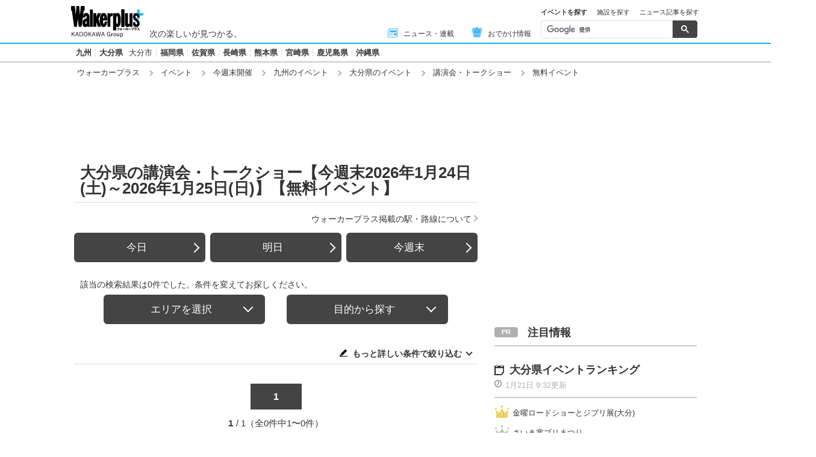

--- FILE ---
content_type: image/svg+xml
request_url: https://www.walkerplus.com/asset/images/common/sns_x_bk.svg
body_size: 263
content:
<svg width="60" height="60" viewBox="0 0 60 60" fill="none" xmlns="http://www.w3.org/2000/svg">
<path d="M34.7568 25.595L53.3704 4H48.9596L32.7974 22.7507L19.8887 4H5L24.5205 32.3543L5 55H9.41108L26.4788 35.1987L40.1113 55H55L34.7557 25.595H34.7568ZM28.7152 32.6041L26.7374 29.7807L11.0005 7.31418H17.7756L30.4755 25.4454L32.4533 28.2688L48.9617 51.8365H42.1865L28.7152 32.6052V32.6041Z" fill="black"/>
</svg>
